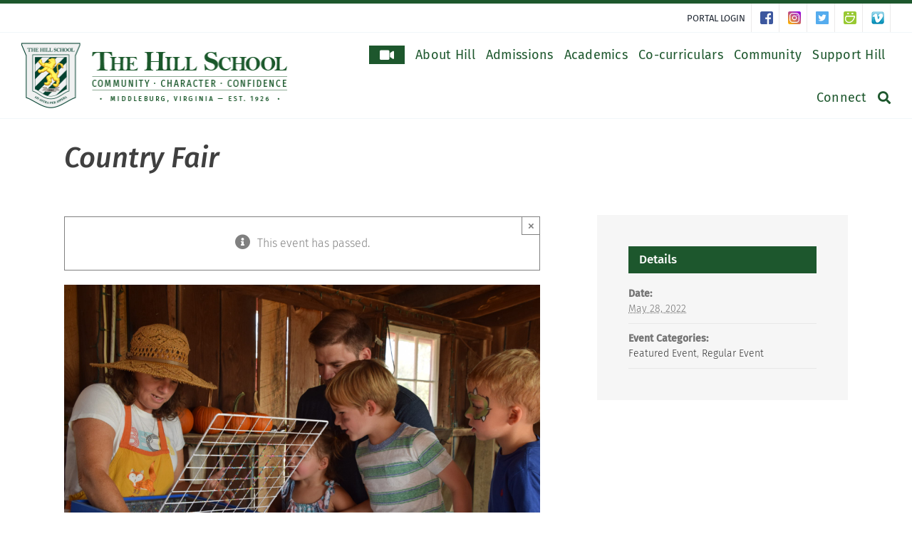

--- FILE ---
content_type: text/css
request_url: https://www.thehillschool.org/wp-content/themes/Avada-Child-Theme/style.css?ver=6.8.3
body_size: 4727
content:
/*
Theme Name: Avada Child
Description: Child theme for Avada theme
Author: ThemeFusion
Author URI: https://theme-fusion.com
Template: Avada
Version: 1.0.0
Text Domain:  Avada
*/


.fusion-rollover-categories{
    display:none !important;
}
.learnmore-section .fusion-builder-row {
    text-align: center;
}
.learnmore:not(.fusion-column-last) {
    margin-right: 20px !important;
}
.learnmore {
    display: inline-block;
    float: none !important;
    vertical-align: top;
}
.skew-button span, .skew-button-slider span {
    transform: skew(20deg);
    display: inline-block;
}
.skew-button{
    transform: skew(-20deg);
    display: inline-block;
margin:0px 2px 10px 2px;
}
.skew-button-slider{
    transform: matrix3d(1, 0, 0, 0, 0, 1, 0, 0, 0, 0, 1, 0, 0, 0, 0, 1) skew(-20deg) !important;
    display: inline-block;
}
.fusion-column-wrapper {
    min-height: 1px !important;
}
a.fusion-modal-text-link {
    display: block;
    max-width: 130px;
}
.new-campus-modal-button {
    margin: auto;
}
.admissions-campus {
    max-width: 200px !important;
    width: 200px;
    position: absolute;
    line-height: 16px;
    top: 50%;
    left: 50%;
    transform: translate(-50%,-50%) skew(-20deg);
}
.view-campus-button {
    font-weight: 500;
    color: rgb(255, 255, 255);
    background-color: rgba(29, 87, 45, 0.74902);
    border-color: rgba(255, 255, 255, 0.498039);
    border-style: solid;
    border-width: 2px;
    border-radius: 2px 3px 3px;
    padding: 10px 15px;
    letter-spacing: 0px;
    min-height: 45px;
    min-width: 0px;
    text-transform: uppercase;
    max-height: 45px;
}
.view-campus-button:hover {
    color:rgb(29,87,45);
    background: #fff;
    border-color:#fff;
}
.quote {
    font-family: cormorant garamond; 
    font-weight: 300;
    color: #ffffff; 
    font-size: 25px; 
    text-align: center; 
    line-height: 30px;
    padding-top:15px;
    padding-left:10%;
    padding-right:10%;
}
.dropcap {
    font-family:cormorant garamond;
    margin-top:-5px;
}

.learnmorehr {
    padding: 10px 0px 10px 0px;
    margin:0px;
    width:102px!important;
}
.fontawesome-icon {
    border-width:2px !important;
   line-height:32px !important;
}
.rulemedium{
    width:500px;
}

.learnmore-section{
	margin: 80px 0px 80px 0px!important;
    background-color: #ccc;
}
.learnmore-section{
    margin:80px 0px 80px 0px;
    background-color:#ccc;
}
.button-center {
    text-align:center;
}
.image-right-aligned {
    float:right;
    margin:0px 0px 20px 20px;
    padding:8px;
    border: 1px solid #e5e5e5;
    border-radius:4px;
}
.modal-content {
    padding:15px;
}
.fusion-tab-heading {
    font-size:18px !important;
}
a.fusion-icon.fusion-icon-bars {
    margin-top: -20px;
}
.fusion-mobile-logo-1 .fusion-logo {
    max-width: 85%;
}
.fusion-mobile-menu-icons {
    margin-top: 40px !important;
}
.fusion-is-sticky .fusion-mobile-nav-holder>ul {
    max-height: none;
}
.faculty-staff-blocks img{
    width: auto !important;
    height: auto !important;
}
.modal-content .fusion-imageframe img {
    width: auto !important;
    height: auto !important;
}

/*########### REGISTER NOW BUTTONS #########*/
a.register-now-button {
    background: #1d572d;
    color: #fff;
    border: 1px solid #1d572d;
    border-radius: 2px;
    transition: all .2s;
    -webkit-transition: all .2s;
    -moz-transition: all .2s;
    -ms-transition: all .2s;
    -o-transition: all .2s;
    padding: 13px 29px;
    line-height: 17px;
    font-size: 14px;
    text-transform: uppercase;
    width: auto;
/*    position: absolute;
    top: 0;
    right: 0;*/

}
a.register-now-button:hover {
    background: #fff;
    color: #1d572d;
}
a.register-now-button span{
    transition:unset !important;
}



/*######## program logos #####*/


.program-logos {
    position: absolute;
    top: 0;
    right: 0;
}
.program-logos img {
    height: 70px;
}
.program-logos img:nth-child(1) {
    margin-right: 15px;
}
.home div#sliders-container:after {
    content: "te";
    color: white;
    position: absolute;
    top: 100px;
    right: 0;
    background-image: url(/wp-content/uploads/2025/07/BOL25_.png);
    height: 180px;
    width: 350px;
    background-size: auto 85%;
    background-position: center;
    background-repeat: no-repeat;
    background-color: #fff;
	z-index: 10;
}



/*########### CONTENT BOXES #########

.fusion-fullwidth .content-boxes .col {
    min-height: 288px !important;
}*/

/*######## end content boxes #####*/


/*--- 2 Column Form Styles Start ---*/
 
#left {
    width: 48%;
    float: left;
    margin-right:4%;
}
 
#right {
    width:48%;
    float: left;
}
 
.clearfix:after {
    content:"\0020";
    display:block;
    height:0;
    clear:both;
    visibility:hidden;
    overflow:hidden;
    /*margin-bottom:10px;*/
}
 
.clearfix {
    display:block;
}
 
/*--- 2 Column Form Styles End ---*/




/*
Page/Post/archive Title bar default
*/

.blog .fusion-page-title-bar, .page-template .fusion-page-title-bar, .page-template-default .fusion-page-title-bar {
    border-color: #d2d3d4;
    background-color: #ffffff;
    background-size: cover;
    background-attachment: fixed;
    background-position: center top;
    height: 210px;
    -webkit-background-size: cover;
    -moz-background-size: cover;
    -ms-background-size: cover;
    -o-background-size: cover;
}



/*.page-template .fusion-page-title-row {
    min-height: 201px !important;
}*/

.blog .fusion-page-title-bar h1, .page-template .fusion-page-title-bar h1, .page-template-default .fusion-page-title-bar h1{
    padding-top: 0px;
    font-style: italic;
        font-size: 40px;
    line-height: normal;
    color:#fff;
}

.single .fusion-page-title-bar {
    background: #fff;
    border: none;
    height: 110px;
}
.single div#main {
    padding-top: 0px;
}
.single .fusion-page-title-bar h1 {
    /*padding-top: 180px;*/
    font-style: italic;
    font-size: 40px;
    line-height: normal;
}
.single .fusion-page-title-secondary {
    display: none;
}
.single .single-navigation.clearfix {
    margin-bottom: 20px;
}
.single h2.entry-title.fusion-post-title {
    display: none;
}
.hidden_images{
display:none;
}
.post-type-archive-tribe_events .fusion-page-title-bar {
    background-color: transparent;
}
.post-type-archive-tribe_events #main {
    margin-top: 120px;
}

/*#######################
###   Video Page  ###
######################*/
.menu-play a:hover {
    border-top-color: transparent !important;
}
.menu-play span.menu-text i {
    width: 50px;
    text-align: center;
    padding: 2px 0;
    color: #fff;
    background: #1d572d;
    border: 2px solid #1d572d;
}
.menu-play:hover span.menu-text i {
    color: #1d572d;
    background: #fff;
}

a.fusion-modal-text-link.video-link {
    max-width: none !important;
}
.video-box h2 {
    font-size: 24px !important;
    color: #48905c !important;
}

.video-box a {
    color: #747474 !important;
}

.video-box {
    box-shadow: 0px 0px 0px 1px #ebeaea;
}
.video-box.none-for-now {
    box-shadow: none;
}

.video-box p, .video-box h2 {
    padding: 0 25px;
}
span.playbutton {
    position: relative;
    display: block;
}
span.playbutton:before {
    position: absolute;
    content: url(/wp-content/uploads/2018/03/PlayIcon.png);
    z-index: 99;
    top: 50%;
    text-align: center;
    left: 50%;
    transform: translate(-50%, -50%);
    /* background: rgba(0,0,0,0.4); */
    /* width: 100%; */
    /* height: 100%; */
}

/*#######################
###   Campus Slider  ###
######################*/

.campus-fusion-slider .fusion-title-sc-wrapper {
    background: transparent !important;
}
.campus-fusion-slider .slide-content-container {
    background: rgba(0,0,0,0.4);
    top: initial;
    display: block !important;
    bottom: 0;
    -webkit-transform: translateY(0);
    -ms-transform: translateY(0);
    transform: translateY(0);
    padding: 10px 30px;
}
.campus-fusion-slider .background.background-image, .campus-fusion-slider .flex-viewport, .campus-fusion-slider .flexslider, .campus-fusion-slider.fusion-slider-container {
    height: 620px !important;
    max-height: 620px !important;
    background-size: contain;
}
.campus-fusion-slider .buttons {
    display: none;
}
.campus-fusion-slider .slide-content {
    opacity: 1 !important;
    margin-top: 0px !important;
}

/*###########################
###   Secondary Header   ###
##########################*/

/*.fusion-secondary-header {
    height:38px;
}*/


/*########################
### Board of Trustees ###
#######################*/

.bot-boxes {
    width: 256px !important;
}
.board-of-trustees .fusion-builder-row {

}

.board-of-trustees a.fusion-modal-text-link {
max-width: none;
}
.bot-boxes .fusion-modal-text-link div {
    height: 220px;
    width: 100% !important;
    background-size: cover;
    background-position: center;
    margin-top: -20px;
    border-radius: 4px !important;
}


/*##########################
### Gravity Form Styles ###
#########################*/

.center-form {
    max-width: 550px !important;
}

.center-form .gform_button {
    margin: auto !important;
    display: block !important;
}
.center-form .gfield_label {
/*    font-weight: 300 !important;*/
}
.center-form textarea {
    width: 100%;
}
.center-form h2.gsection_title {
    color: #333333;
}
form.center-form {
    margin: auto;
}
form.center-form dd {
    margin: 5px 0px;
}
form.center-form label {
    font-weight: 600;
}


/*###########################
### Home Upcoming Events ###
##########################*/

.home-upcoming .fusion-events-meta {
    padding: 10px;
        background: rgba(0,0,0,0.35) !important;
}
.home-upcoming .fusion-layout-column, 
.home-upcoming .fusion-events-thumbnail {
    border: none;
}
.home-upcoming h2 {
    margin:0px;
}
.home-upcoming h4 {
    color: #fff !important;
    text-transform: uppercase;
    font-weight: 600;
    font-size: 10px !important;
}

/* Featured Column ------ */
.home-featured .fusion-events-thumbnail {
    width: 40%;
    float: left;
}
.home-featured span.tribe-events-event-image {
    height: 230px !important;
}
.home-featured .fusion-events-meta:before {
    content: "Featured Event";
    color: #fff;
    font-weight: 600;
    font-size: 13px;
    text-transform: uppercase;
}
.home-featured .fusion-events-meta {
    width: 60%;
    float: right;
    height: 230px !important;
    max-height: 230px;
}
.home-featured h2 a.url {
    color: #fff !important;
    font-weight: 500;
    font-size: 21px;
    line-height: 23px;
    display: inline-block;
}

/* Recent Column ------ */
.home-recent span.tribe-events-event-image {
    height: 148px !important;
}
.home-recent .fusion-events-meta   {
    max-height: 70px !important;
    min-height: 80px !important;
    font-size: 10px !important;
}
.home-recent h2 a.url {
    color: #fff !important;
    font-weight: 500;
    font-size: 18px;
    line-height: 23px;
    display: inline-block;
}


/*###########################
### Spotlight Articles ###
##########################*/
.home-latest .fusion-column {
    padding: 0px 10px;
    height: 480px;
}



.home-latest .column, 
.home-latest .fusion-recent-posts {
    border: none;
}
.home-latest h4.entry-title {
    margin: 0px !important;
}
.home-latest h4 a{
    font-size: 21px;
    line-height: 23px;
    color: #fff;
    font-weight: 600;
    display: inline-block;
    font-family: "Fira Sans";
}
.home-latest .recent-posts-content {
    color: #fff !important;
    font-weight: 400;
    font-size: 16px !important;
    background: rgba(0,0,0,0.35);
    height: 100%;
    padding: 40px 20px;
    margin-top: -20px;
}
.home-latest .recent-posts-content p {
    margin-bottom: 0px;
}
.home-latest .meta span:not(:first-child) {
    display: none;
}
.home-latest span.date {
    color: #fff;
    font-weight: 500;
}
.home-latest p.meta {
    margin-bottom: 10px !important;
}


/*############################
#####  EVENTS CALENDAR  ######
#############################*/

.tribe-events-month h2 {
    color:#404040 !important;
}

.sidebar h4.widget-title {
    color: #fff !important;
}

/*#############################
##########   Footer   ##########
###############################*/

.fusion-footer-widget-area {
    background-position: top left !important;
    background-attachment: inherit !important;
}
.fusion-footer-widget-column {
    margin-bottom: 10px;
}
.fusion-footer-widget-column h4.widget-title {
    text-transform: none;
    font-size: 32px;
    margin-bottom: 20px !important;
}
.footer-3-col {
    margin: 0px auto;
    padding: 20px 0px;
}
.footer-3-col.connect-with-us {
    max-width: 780px;    
    border-top: 1px solid #1d572d;
    border-bottom: 1px solid #1d572d;
    min-height: 190px;
}
.footer-3-col.accredited-by {
    max-width: 650px;
    min-height: 160px;
}
.footer-col {
    width: 33.33%;
    display: inline-block;
    float: left;
    font-size: 14px;
}
.footer-3-col strong {
    text-transform: uppercase;
}
.connect-with-us .footer-col.col2 {
    border-left: 1px solid #1d572d;
    border-right: 1px solid #1d572d;
    text-align: left;
    padding: 0px 40px;
    font-size: 20px;
    font-weight: 500;
    line-height: 38px;
    margin-top: 15px;
}
.connect-with-us .footer-col.col2 i {
    width: 30px;
    color: #1d572d;
}
.connect-with-us .footer-col.col3 {
    font-size: 20px;
    font-weight: 500;
    margin-top: 15px;
}
.connect-with-us .footer-col.col3 img {
    margin: 10px 5px;
    width: 36px;
}
.accredited-by strong {
    display: block;
}


/*###################################
### Modal with No Description Area ##
###################################*/

.modal_no_description .fusion-modal {
pointer-events: none !important;
}
.modal_no_description .fusion-modal .modal-dialog {
pointer-events: auto !important;
}


/*####################
#####  FACULTY  ######
######################*/

.facultythumb {
    border-radius: 4px !important;
    -webkit-border-radius: 4px !important;
    -moz-border-radius: 4px !important;
}

/*########################
###   Media Queries   ###
######################*/
@media only screen and (max-width: 1800px){
    .blog .fusion-page-title-bar, .page-template .fusion-page-title-bar, .page-template-default .fusion-page-title-bar {
        background-size: 1800px auto;
        background-position: center top;
        -webkit-background-size: 1800px auto;
        -moz-background-size: 1800px auto;
        -ms-background-size: 1800px auto;
        -o-background-size: 1800px auto;
    }
}
@media only screen and (max-width: 1400px){
    .blog .fusion-page-title-bar, .page-template .fusion-page-title-bar, .page-template-default .fusion-page-title-bar {
        background-position: center 70px;
        background-size: 1400px auto;
        -webkit-background-size: 1400px auto;
        -moz-background-size: 1400px auto;
        -ms-background-size: 1400px auto;
        -o-background-size: 1400px auto;
    }
}
@media only screen and (max-width: 1400px) and (min-width:1241px){
    .fusion-main-menu > ul > li > a, .side-nav li a {
        font-size: 16px !important;
    }
}

@media only screen and (max-width: 1240px){
    div#wpfront-notification-bar-spacer {
        margin-top: 150px !important;
    }
	div#wpfront-notification-bar-spacer.after-sticky {
    margin-top: 84px !important;
}
}

@media only screen and (min-width: 1130px){
    .fusion-header-wrapper {
    position: relative !important;
    }
}
@media screen and (max-width:1129px){
    .blog .fusion-page-title-bar h1, .page-template .fusion-page-title-bar h1 {
        padding-top: 0px;
    }
    .single .fusion-page-title-bar h1 {
        padding-top: 15px;
    }
    .single .fusion-page-title-bar {
        height: 70px;
    }
    .blog .fusion-page-title-bar, .page-template .fusion-page-title-bar{
        height: 210px !important;
    }
    .post-type-archive-tribe_events .fusion-page-title-bar.fusion-page-title-bar-breadcrumbs.fusion-page-title-bar-left {
        display: none;
    }
    .post-type-archive-tribe_events #main {
        margin-top: 10px;
    }
    .blog .fusion-page-title-bar, .page-template .fusion-page-title-bar, .page-template-default .fusion-page-title-bar {
        background-position: center 80px;
        background-size: 1129px auto;
        -webkit-background-size: 1129px auto;
        -moz-background-size: 1129px auto;
        -ms-background-size: 1129px auto;
        -o-background-size: 1129px auto;
    }
    .bot-boxes:nth-child(3n+3) {
        margin-right: 0px !important;
    }
    .bot-boxes {
        max-width: 237px;
         margin-right: 15px !important;
        clear: none !important;
    }
    .board-of-trustees .fusion-builder-row.fusion-row {
        max-width: 741px !important;
    }
    .bot-boxes .fusion-modal-text-link div {
        height: 200px;
    }
}

@media screen and (max-width:1000px){
.program-logos {
    position: relative;
    margin-bottom: 30px;
}
}
@media screen and (max-width:992px){
    .home-latest .fusion-column{
            height: 530px;
    }
    .blog .fusion-page-title-bar, .page-template .fusion-page-title-bar, .page-template-default .fusion-page-title-bar {
        background-position: center 80px;
        background-size: 992px auto;
        -webkit-background-size: 992px auto;
        -moz-background-size: 992px auto;
        -ms-background-size: 992px auto;
        -o-background-size: 992px auto;
    }
}
@media screen and (max-width:800px){
    a.register-now-button {

    }
    .home-latest .fusion-column {
        height: auto;
    }
    .footer-col {
        float: none;
        display: block;
        width: 100%;
        border-left: none !important;
        border-right: none !important;
    }
    .footer-col.col2 {
        text-align: center !important;
    }
    .footer-col.col2 i {
        width: initial;
        margin-right: 5px;
    }
    .accredited-by strong {
        margin-bottom: 20px;
    }
    .home-recent .fusion-events-thumbnail {
        display: none;
    }
    .home-goal-image {
        float: none !important;
        display: block;
        text-align: center;
    }
    #fallback-slide {
         display: none !important; 
    }
    .page-template .fusion-page-title-bar {
        height: 213px !important;
    }



    .resize-med-screen {
        max-width: 300px;
    }
    .fusion-footer-widget-area {
        background-image: none !important;
    }
    .fusion-body .fusion-layout-column {
        margin-bottom: 20px !important;
    }
    .faculty-staff-blocks {
        text-align: center;
    }

    .faculty-staff-blocks .fusion-one-sixth {
    max-width: 130px !important;
    margin: 0px 5px !important;
    text-align: left !important;
    display: -ms-inline-flexbox;
    float: left;
    }
    .faculty-staff-blocks .fusion-column-first {
        clear: none;
    }
    .faculty-staff-blocks img.img-responsive {
        max-width: 122px;
    }

    .faculty-staff-blocks {
        max-width: 620px;
        margin: auto !important;
    }




}
@media screen and (max-width:777px){
.home-view-campus-button {
    line-height: 24px;
    max-width: 134px !important;
}
}
@media screen and (min-width:681px) and (max-width:800px){
    .faculty-staff-blocks .fusion-one-sixth:nth-child(4n+1) {
        clear: both;
    }
    .bot-boxes:nth-child(3n+3) {
        padding-right: 0px !important;
    }
    .bot-boxes {
        max-width: 207px;
        padding-right: 15px;
        clear: none !important;
    }
    .board-of-trustees .fusion-builder-row.fusion-row {
        max-width: 621px !important;
    }
.bot-boxes .fusion-modal-text-link div {
    height: 160px;
}



}
@media screen and (max-width:680px) and (min-width:481px){
    .faculty-staff-blocks .fusion-one-sixth:nth-child(3n+1) {
        clear: both;
    }
    .bot-boxes:nth-child(2n+2) {
        padding-right: 0px !important;
    }
    .bot-boxes {
        max-width: 210px;
        padding-right: 15px;
        clear: none !important;
        font-size: 15px;
    }
    .board-of-trustees .fusion-builder-row.fusion-row {
        max-width: 420px !important;
    }
    .bot-boxes .fusion-modal-text-link div {
        height: 170px;
    }
}
@media screen and (max-width:680px){

    .faculty-staff-blocks {
        max-width: 390px;
        padding: 0px !important;
    }
    .faculty-staff-blocks .fusion-one-sixth {
        max-width: 120px !important;
    }
    .faculty-staff-blocks img.img-responsive {
        max-width: 110px;
    }    

    
}
@media screen and (max-width:600px){
    .treavor-lord-profile {
        float: none !important;
        margin: 0px auto 100px !important;
        width: 167px;
        display: block;
    }
    .resize-med-screen {
        float: none !important;
        margin: 0px auto 30px !important;
        max-width: 430px;
        display: block;
    }    
    .center-image .person-desc {
        text-align: center;
    }
    .center-image {
        float: none !important;
        text-align: center !important;
    }
}
@media screen and (max-width:480px){
    .view-campus-button {
        padding:12px 15px;
    }

.page-template .fusion-page-title-bar {
    height: 150px !important;
    padding: 0px 30px !important;
}
    .fusion-page-title-row {
    min-height: 150px !important;
}
h1.title-heading-center,
h1.title-heading-left {
    font-size: 30px !important;
}
    .faculty-staff-blocks {
        max-width: 260px;
        padding: 0px !important;
    }
    .faculty-staff-blocks .fusion-one-sixth:nth-child(2n+1) {
        clear: both;
    }
    .bot-boxes:nth-child(2n+2) {
        padding-right: 0px !important;
    }
    .bot-boxes {
        max-width: 207px;
        padding-right: 15px;
        clear: none !important;
    }
    .board-of-trustees .fusion-builder-row.fusion-row {
        max-width: 621px !important;
    }

    .bot-boxes:nth-child(2n+2) {
        padding-right: 0px !important;
        clear: none !important;
    }
    .bot-boxes {
        max-width: 130px;
        padding-right: 15px !important;
        clear: left !important;
        font-size: 15px;
    }
    .board-of-trustees .fusion-builder-row.fusion-row {
        max-width: 260px !important;
    }
    .bot-boxes .fusion-modal-text-link div {
        height: 100px;
    }

}

@media screen and (max-width:768px){
    .home div#sliders-container:after {
	visibility: hidden;
	display: none;
    }
}

@media screen and (max-width:479px){
.home-view-campus-button {
    line-height: 20px;
    max-width: 114px !important;
    font-size: 11px;
}
.caption.with-bg {
    display: none !important;
}
.program-logos img {
    height: auto;
    width: calc(50% - 7.5px);
}

}
@media screen and (max-width:430px){
    
    .fusion-secondary-menu ul .menu-item:nth-child(1),
    .fusion-secondary-menu ul .menu-item:nth-child(2) {
        width: 50%;
    }
    .fusion-secondary-menu ul .menu-item:nth-child(1) a,
    .fusion-secondary-menu ul .menu-item:nth-child(2) a {
        margin-left: auto;
        margin-right: auto;
    }
    div#wpfront-notification-bar-spacer {
        margin-top: 143px !important;
        top: 44px !important;
    }
    .fusion-logo img {
        height: 55px;
    }
    div#wpfront-notification-bar-spacer {
        margin-top: 143px !important;
    }
    .home div#sliders-container:after {
    height: 80px;
    width: 190px;
    top: 130px;
}
}
@media screen and (max-width:350px){
    .fusion-mobile-logo-1 .fusion-logo {
        max-width: 219px;
    }
    .fusion-mobile-menu-icons {
        margin-top: 35px !important;
    }
    .faculty-staff-blocks .fusion-one-sixth {
        max-width: 120px !important;
    }
    .faculty-staff-blocks img.img-responsive {
        max-width: 110px;
    }    
}

p strong{
	font-weight: 500;
}


